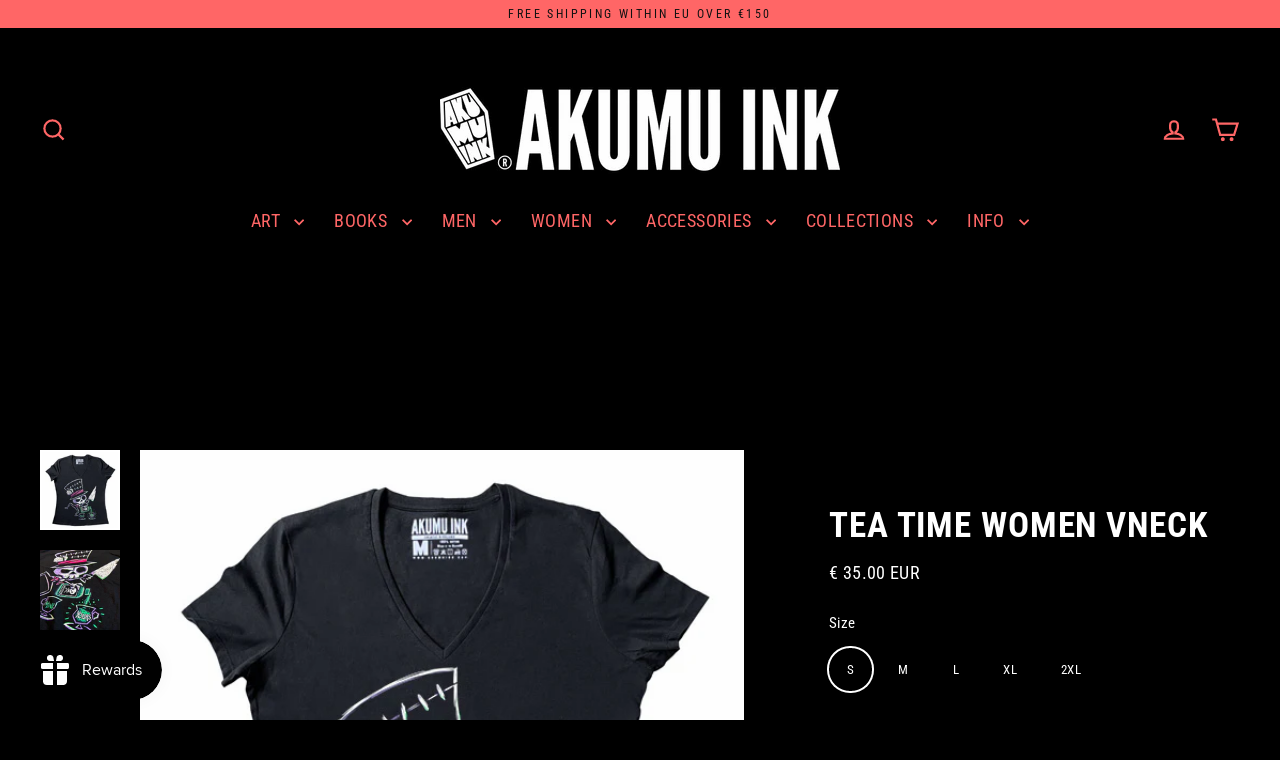

--- FILE ---
content_type: text/javascript; charset=utf-8
request_url: https://akumuink.com/products/tea-time-women-vneck.js
body_size: 560
content:
{"id":7034422165597,"title":"Tea Time Women Vneck","handle":"tea-time-women-vneck","description":"\u003cmeta charset=\"utf-8\"\u003e\u003cmeta charset=\"utf-8\"\u003e\n\u003cp\u003e\u003cspan\u003e\u003cspan\u003e\u003cspan\u003eOur original hand-drawn artwork.\u003c\/span\u003e\u003c\/span\u003e\u003c\/span\u003e\u003c\/p\u003e\n\u003cul\u003e\n\u003cli\u003e\u003cspan\u003eCoffin logo on the back near the neck like a signature on every shirt. \u003cbr\u003e\u003c\/span\u003e\u003c\/li\u003e\n\u003cli\u003e\n\u003cspan\u003eAvailable in a women's black 100% cotton vneck.\u003c\/span\u003e\u003cspan\u003e\u003c\/span\u003e\n\u003c\/li\u003e\n\u003cli\u003e\u003cspan\u003ePrinted to order and shipped from South Holland.\u003c\/span\u003e\u003c\/li\u003e\n\u003cli\u003e\u003cspan\u003eDigital \u003cspan id=\":6q.co\" class=\"tL8wMe EMoHub\" style=\"text-align: left;\" dir=\"ltr\"\u003edirect-to-garment print using eco-friendly inks.\u003c\/span\u003e\u003c\/span\u003e\u003c\/li\u003e\n\u003c\/ul\u003e\n\u003cp\u003e\u003cspan\u003e\u003c\/span\u003e\u003cbr\u003e\u003cspan\u003e\u003c\/span\u003e\u003c\/p\u003e\n\u003ccenter\u003e\u003cimg alt=\"\" src=\"https:\/\/cdn.shopify.com\/s\/files\/1\/0515\/7189\/files\/VNECK-EU.png?v=1700244384\"\u003e\u003c\/center\u003e","published_at":"2023-11-17T20:00:14+01:00","created_at":"2023-01-08T11:26:21+01:00","vendor":"Akumu Ink","type":"Women Shirts","tags":["2XL","Black","L","M","S","XL"],"price":4235,"price_min":4235,"price_max":4235,"available":true,"price_varies":false,"compare_at_price":null,"compare_at_price_min":0,"compare_at_price_max":0,"compare_at_price_varies":false,"variants":[{"id":40855930241117,"title":"S","option1":"S","option2":null,"option3":null,"sku":"24VW02","requires_shipping":true,"taxable":true,"featured_image":null,"available":true,"name":"Tea Time Women Vneck - S","public_title":"S","options":["S"],"price":4235,"weight":100,"compare_at_price":null,"inventory_quantity":35,"inventory_management":"shopify","inventory_policy":"deny","barcode":null,"requires_selling_plan":false,"selling_plan_allocations":[]},{"id":40855930273885,"title":"M","option1":"M","option2":null,"option3":null,"sku":"24VW02","requires_shipping":true,"taxable":true,"featured_image":null,"available":true,"name":"Tea Time Women Vneck - M","public_title":"M","options":["M"],"price":4235,"weight":105,"compare_at_price":null,"inventory_quantity":35,"inventory_management":"shopify","inventory_policy":"deny","barcode":null,"requires_selling_plan":false,"selling_plan_allocations":[]},{"id":40855930306653,"title":"L","option1":"L","option2":null,"option3":null,"sku":"24VW02","requires_shipping":true,"taxable":true,"featured_image":null,"available":true,"name":"Tea Time Women Vneck - L","public_title":"L","options":["L"],"price":4235,"weight":110,"compare_at_price":null,"inventory_quantity":35,"inventory_management":"shopify","inventory_policy":"deny","barcode":null,"requires_selling_plan":false,"selling_plan_allocations":[]},{"id":40855930339421,"title":"XL","option1":"XL","option2":null,"option3":null,"sku":"24VW02","requires_shipping":true,"taxable":true,"featured_image":null,"available":true,"name":"Tea Time Women Vneck - XL","public_title":"XL","options":["XL"],"price":4235,"weight":120,"compare_at_price":null,"inventory_quantity":35,"inventory_management":"shopify","inventory_policy":"deny","barcode":null,"requires_selling_plan":false,"selling_plan_allocations":[]},{"id":40855930372189,"title":"2XL","option1":"2XL","option2":null,"option3":null,"sku":"24VW02","requires_shipping":true,"taxable":true,"featured_image":null,"available":true,"name":"Tea Time Women Vneck - 2XL","public_title":"2XL","options":["2XL"],"price":4235,"weight":140,"compare_at_price":null,"inventory_quantity":35,"inventory_management":"shopify","inventory_policy":"deny","barcode":null,"requires_selling_plan":false,"selling_plan_allocations":[]}],"images":["\/\/cdn.shopify.com\/s\/files\/1\/0515\/7189\/files\/24V02_fba59ba7-4930-4e1a-9faf-6bd59d69b853.jpg?v=1704459668","\/\/cdn.shopify.com\/s\/files\/1\/0515\/7189\/products\/24TM02b_3bf3dd32-221f-47c3-a562-be42da60bedc.jpg?v=1704459668"],"featured_image":"\/\/cdn.shopify.com\/s\/files\/1\/0515\/7189\/files\/24V02_fba59ba7-4930-4e1a-9faf-6bd59d69b853.jpg?v=1704459668","options":[{"name":"Size","position":1,"values":["S","M","L","XL","2XL"]}],"url":"\/products\/tea-time-women-vneck","media":[{"alt":"Akumu Ink Women Shirts, goth Women Shirts, skull Women Shirts, ","id":46344434123078,"position":1,"preview_image":{"aspect_ratio":1.0,"height":565,"width":565,"src":"https:\/\/cdn.shopify.com\/s\/files\/1\/0515\/7189\/files\/24V02_fba59ba7-4930-4e1a-9faf-6bd59d69b853.jpg?v=1704459668"},"aspect_ratio":1.0,"height":565,"media_type":"image","src":"https:\/\/cdn.shopify.com\/s\/files\/1\/0515\/7189\/files\/24V02_fba59ba7-4930-4e1a-9faf-6bd59d69b853.jpg?v=1704459668","width":565},{"alt":"Akumu Ink Women Shirts, goth Women Shirts, skull Women Shirts, ","id":24937759735901,"position":2,"preview_image":{"aspect_ratio":1.0,"height":1080,"width":1080,"src":"https:\/\/cdn.shopify.com\/s\/files\/1\/0515\/7189\/products\/24TM02b_3bf3dd32-221f-47c3-a562-be42da60bedc.jpg?v=1704459668"},"aspect_ratio":1.0,"height":1080,"media_type":"image","src":"https:\/\/cdn.shopify.com\/s\/files\/1\/0515\/7189\/products\/24TM02b_3bf3dd32-221f-47c3-a562-be42da60bedc.jpg?v=1704459668","width":1080}],"requires_selling_plan":false,"selling_plan_groups":[]}

--- FILE ---
content_type: text/javascript; charset=utf-8
request_url: https://akumuink.com/products/tea-time-women-vneck.js
body_size: 563
content:
{"id":7034422165597,"title":"Tea Time Women Vneck","handle":"tea-time-women-vneck","description":"\u003cmeta charset=\"utf-8\"\u003e\u003cmeta charset=\"utf-8\"\u003e\n\u003cp\u003e\u003cspan\u003e\u003cspan\u003e\u003cspan\u003eOur original hand-drawn artwork.\u003c\/span\u003e\u003c\/span\u003e\u003c\/span\u003e\u003c\/p\u003e\n\u003cul\u003e\n\u003cli\u003e\u003cspan\u003eCoffin logo on the back near the neck like a signature on every shirt. \u003cbr\u003e\u003c\/span\u003e\u003c\/li\u003e\n\u003cli\u003e\n\u003cspan\u003eAvailable in a women's black 100% cotton vneck.\u003c\/span\u003e\u003cspan\u003e\u003c\/span\u003e\n\u003c\/li\u003e\n\u003cli\u003e\u003cspan\u003ePrinted to order and shipped from South Holland.\u003c\/span\u003e\u003c\/li\u003e\n\u003cli\u003e\u003cspan\u003eDigital \u003cspan id=\":6q.co\" class=\"tL8wMe EMoHub\" style=\"text-align: left;\" dir=\"ltr\"\u003edirect-to-garment print using eco-friendly inks.\u003c\/span\u003e\u003c\/span\u003e\u003c\/li\u003e\n\u003c\/ul\u003e\n\u003cp\u003e\u003cspan\u003e\u003c\/span\u003e\u003cbr\u003e\u003cspan\u003e\u003c\/span\u003e\u003c\/p\u003e\n\u003ccenter\u003e\u003cimg alt=\"\" src=\"https:\/\/cdn.shopify.com\/s\/files\/1\/0515\/7189\/files\/VNECK-EU.png?v=1700244384\"\u003e\u003c\/center\u003e","published_at":"2023-11-17T20:00:14+01:00","created_at":"2023-01-08T11:26:21+01:00","vendor":"Akumu Ink","type":"Women Shirts","tags":["2XL","Black","L","M","S","XL"],"price":4235,"price_min":4235,"price_max":4235,"available":true,"price_varies":false,"compare_at_price":null,"compare_at_price_min":0,"compare_at_price_max":0,"compare_at_price_varies":false,"variants":[{"id":40855930241117,"title":"S","option1":"S","option2":null,"option3":null,"sku":"24VW02","requires_shipping":true,"taxable":true,"featured_image":null,"available":true,"name":"Tea Time Women Vneck - S","public_title":"S","options":["S"],"price":4235,"weight":100,"compare_at_price":null,"inventory_quantity":35,"inventory_management":"shopify","inventory_policy":"deny","barcode":null,"requires_selling_plan":false,"selling_plan_allocations":[]},{"id":40855930273885,"title":"M","option1":"M","option2":null,"option3":null,"sku":"24VW02","requires_shipping":true,"taxable":true,"featured_image":null,"available":true,"name":"Tea Time Women Vneck - M","public_title":"M","options":["M"],"price":4235,"weight":105,"compare_at_price":null,"inventory_quantity":35,"inventory_management":"shopify","inventory_policy":"deny","barcode":null,"requires_selling_plan":false,"selling_plan_allocations":[]},{"id":40855930306653,"title":"L","option1":"L","option2":null,"option3":null,"sku":"24VW02","requires_shipping":true,"taxable":true,"featured_image":null,"available":true,"name":"Tea Time Women Vneck - L","public_title":"L","options":["L"],"price":4235,"weight":110,"compare_at_price":null,"inventory_quantity":35,"inventory_management":"shopify","inventory_policy":"deny","barcode":null,"requires_selling_plan":false,"selling_plan_allocations":[]},{"id":40855930339421,"title":"XL","option1":"XL","option2":null,"option3":null,"sku":"24VW02","requires_shipping":true,"taxable":true,"featured_image":null,"available":true,"name":"Tea Time Women Vneck - XL","public_title":"XL","options":["XL"],"price":4235,"weight":120,"compare_at_price":null,"inventory_quantity":35,"inventory_management":"shopify","inventory_policy":"deny","barcode":null,"requires_selling_plan":false,"selling_plan_allocations":[]},{"id":40855930372189,"title":"2XL","option1":"2XL","option2":null,"option3":null,"sku":"24VW02","requires_shipping":true,"taxable":true,"featured_image":null,"available":true,"name":"Tea Time Women Vneck - 2XL","public_title":"2XL","options":["2XL"],"price":4235,"weight":140,"compare_at_price":null,"inventory_quantity":35,"inventory_management":"shopify","inventory_policy":"deny","barcode":null,"requires_selling_plan":false,"selling_plan_allocations":[]}],"images":["\/\/cdn.shopify.com\/s\/files\/1\/0515\/7189\/files\/24V02_fba59ba7-4930-4e1a-9faf-6bd59d69b853.jpg?v=1704459668","\/\/cdn.shopify.com\/s\/files\/1\/0515\/7189\/products\/24TM02b_3bf3dd32-221f-47c3-a562-be42da60bedc.jpg?v=1704459668"],"featured_image":"\/\/cdn.shopify.com\/s\/files\/1\/0515\/7189\/files\/24V02_fba59ba7-4930-4e1a-9faf-6bd59d69b853.jpg?v=1704459668","options":[{"name":"Size","position":1,"values":["S","M","L","XL","2XL"]}],"url":"\/products\/tea-time-women-vneck","media":[{"alt":"Akumu Ink Women Shirts, goth Women Shirts, skull Women Shirts, ","id":46344434123078,"position":1,"preview_image":{"aspect_ratio":1.0,"height":565,"width":565,"src":"https:\/\/cdn.shopify.com\/s\/files\/1\/0515\/7189\/files\/24V02_fba59ba7-4930-4e1a-9faf-6bd59d69b853.jpg?v=1704459668"},"aspect_ratio":1.0,"height":565,"media_type":"image","src":"https:\/\/cdn.shopify.com\/s\/files\/1\/0515\/7189\/files\/24V02_fba59ba7-4930-4e1a-9faf-6bd59d69b853.jpg?v=1704459668","width":565},{"alt":"Akumu Ink Women Shirts, goth Women Shirts, skull Women Shirts, ","id":24937759735901,"position":2,"preview_image":{"aspect_ratio":1.0,"height":1080,"width":1080,"src":"https:\/\/cdn.shopify.com\/s\/files\/1\/0515\/7189\/products\/24TM02b_3bf3dd32-221f-47c3-a562-be42da60bedc.jpg?v=1704459668"},"aspect_ratio":1.0,"height":1080,"media_type":"image","src":"https:\/\/cdn.shopify.com\/s\/files\/1\/0515\/7189\/products\/24TM02b_3bf3dd32-221f-47c3-a562-be42da60bedc.jpg?v=1704459668","width":1080}],"requires_selling_plan":false,"selling_plan_groups":[]}

--- FILE ---
content_type: text/javascript; charset=utf-8
request_url: https://akumuink.com/products/tea-time-women-vneck.js
body_size: 565
content:
{"id":7034422165597,"title":"Tea Time Women Vneck","handle":"tea-time-women-vneck","description":"\u003cmeta charset=\"utf-8\"\u003e\u003cmeta charset=\"utf-8\"\u003e\n\u003cp\u003e\u003cspan\u003e\u003cspan\u003e\u003cspan\u003eOur original hand-drawn artwork.\u003c\/span\u003e\u003c\/span\u003e\u003c\/span\u003e\u003c\/p\u003e\n\u003cul\u003e\n\u003cli\u003e\u003cspan\u003eCoffin logo on the back near the neck like a signature on every shirt. \u003cbr\u003e\u003c\/span\u003e\u003c\/li\u003e\n\u003cli\u003e\n\u003cspan\u003eAvailable in a women's black 100% cotton vneck.\u003c\/span\u003e\u003cspan\u003e\u003c\/span\u003e\n\u003c\/li\u003e\n\u003cli\u003e\u003cspan\u003ePrinted to order and shipped from South Holland.\u003c\/span\u003e\u003c\/li\u003e\n\u003cli\u003e\u003cspan\u003eDigital \u003cspan id=\":6q.co\" class=\"tL8wMe EMoHub\" style=\"text-align: left;\" dir=\"ltr\"\u003edirect-to-garment print using eco-friendly inks.\u003c\/span\u003e\u003c\/span\u003e\u003c\/li\u003e\n\u003c\/ul\u003e\n\u003cp\u003e\u003cspan\u003e\u003c\/span\u003e\u003cbr\u003e\u003cspan\u003e\u003c\/span\u003e\u003c\/p\u003e\n\u003ccenter\u003e\u003cimg alt=\"\" src=\"https:\/\/cdn.shopify.com\/s\/files\/1\/0515\/7189\/files\/VNECK-EU.png?v=1700244384\"\u003e\u003c\/center\u003e","published_at":"2023-11-17T20:00:14+01:00","created_at":"2023-01-08T11:26:21+01:00","vendor":"Akumu Ink","type":"Women Shirts","tags":["2XL","Black","L","M","S","XL"],"price":4235,"price_min":4235,"price_max":4235,"available":true,"price_varies":false,"compare_at_price":null,"compare_at_price_min":0,"compare_at_price_max":0,"compare_at_price_varies":false,"variants":[{"id":40855930241117,"title":"S","option1":"S","option2":null,"option3":null,"sku":"24VW02","requires_shipping":true,"taxable":true,"featured_image":null,"available":true,"name":"Tea Time Women Vneck - S","public_title":"S","options":["S"],"price":4235,"weight":100,"compare_at_price":null,"inventory_quantity":35,"inventory_management":"shopify","inventory_policy":"deny","barcode":null,"requires_selling_plan":false,"selling_plan_allocations":[]},{"id":40855930273885,"title":"M","option1":"M","option2":null,"option3":null,"sku":"24VW02","requires_shipping":true,"taxable":true,"featured_image":null,"available":true,"name":"Tea Time Women Vneck - M","public_title":"M","options":["M"],"price":4235,"weight":105,"compare_at_price":null,"inventory_quantity":35,"inventory_management":"shopify","inventory_policy":"deny","barcode":null,"requires_selling_plan":false,"selling_plan_allocations":[]},{"id":40855930306653,"title":"L","option1":"L","option2":null,"option3":null,"sku":"24VW02","requires_shipping":true,"taxable":true,"featured_image":null,"available":true,"name":"Tea Time Women Vneck - L","public_title":"L","options":["L"],"price":4235,"weight":110,"compare_at_price":null,"inventory_quantity":35,"inventory_management":"shopify","inventory_policy":"deny","barcode":null,"requires_selling_plan":false,"selling_plan_allocations":[]},{"id":40855930339421,"title":"XL","option1":"XL","option2":null,"option3":null,"sku":"24VW02","requires_shipping":true,"taxable":true,"featured_image":null,"available":true,"name":"Tea Time Women Vneck - XL","public_title":"XL","options":["XL"],"price":4235,"weight":120,"compare_at_price":null,"inventory_quantity":35,"inventory_management":"shopify","inventory_policy":"deny","barcode":null,"requires_selling_plan":false,"selling_plan_allocations":[]},{"id":40855930372189,"title":"2XL","option1":"2XL","option2":null,"option3":null,"sku":"24VW02","requires_shipping":true,"taxable":true,"featured_image":null,"available":true,"name":"Tea Time Women Vneck - 2XL","public_title":"2XL","options":["2XL"],"price":4235,"weight":140,"compare_at_price":null,"inventory_quantity":35,"inventory_management":"shopify","inventory_policy":"deny","barcode":null,"requires_selling_plan":false,"selling_plan_allocations":[]}],"images":["\/\/cdn.shopify.com\/s\/files\/1\/0515\/7189\/files\/24V02_fba59ba7-4930-4e1a-9faf-6bd59d69b853.jpg?v=1704459668","\/\/cdn.shopify.com\/s\/files\/1\/0515\/7189\/products\/24TM02b_3bf3dd32-221f-47c3-a562-be42da60bedc.jpg?v=1704459668"],"featured_image":"\/\/cdn.shopify.com\/s\/files\/1\/0515\/7189\/files\/24V02_fba59ba7-4930-4e1a-9faf-6bd59d69b853.jpg?v=1704459668","options":[{"name":"Size","position":1,"values":["S","M","L","XL","2XL"]}],"url":"\/products\/tea-time-women-vneck","media":[{"alt":"Akumu Ink Women Shirts, goth Women Shirts, skull Women Shirts, ","id":46344434123078,"position":1,"preview_image":{"aspect_ratio":1.0,"height":565,"width":565,"src":"https:\/\/cdn.shopify.com\/s\/files\/1\/0515\/7189\/files\/24V02_fba59ba7-4930-4e1a-9faf-6bd59d69b853.jpg?v=1704459668"},"aspect_ratio":1.0,"height":565,"media_type":"image","src":"https:\/\/cdn.shopify.com\/s\/files\/1\/0515\/7189\/files\/24V02_fba59ba7-4930-4e1a-9faf-6bd59d69b853.jpg?v=1704459668","width":565},{"alt":"Akumu Ink Women Shirts, goth Women Shirts, skull Women Shirts, ","id":24937759735901,"position":2,"preview_image":{"aspect_ratio":1.0,"height":1080,"width":1080,"src":"https:\/\/cdn.shopify.com\/s\/files\/1\/0515\/7189\/products\/24TM02b_3bf3dd32-221f-47c3-a562-be42da60bedc.jpg?v=1704459668"},"aspect_ratio":1.0,"height":1080,"media_type":"image","src":"https:\/\/cdn.shopify.com\/s\/files\/1\/0515\/7189\/products\/24TM02b_3bf3dd32-221f-47c3-a562-be42da60bedc.jpg?v=1704459668","width":1080}],"requires_selling_plan":false,"selling_plan_groups":[]}

--- FILE ---
content_type: text/javascript; charset=utf-8
request_url: https://akumuink.com/collections/tea-time-design/products/tea-time-women-vneck.js
body_size: 902
content:
{"id":7034422165597,"title":"Tea Time Women Vneck","handle":"tea-time-women-vneck","description":"\u003cmeta charset=\"utf-8\"\u003e\u003cmeta charset=\"utf-8\"\u003e\n\u003cp\u003e\u003cspan\u003e\u003cspan\u003e\u003cspan\u003eOur original hand-drawn artwork.\u003c\/span\u003e\u003c\/span\u003e\u003c\/span\u003e\u003c\/p\u003e\n\u003cul\u003e\n\u003cli\u003e\u003cspan\u003eCoffin logo on the back near the neck like a signature on every shirt. \u003cbr\u003e\u003c\/span\u003e\u003c\/li\u003e\n\u003cli\u003e\n\u003cspan\u003eAvailable in a women's black 100% cotton vneck.\u003c\/span\u003e\u003cspan\u003e\u003c\/span\u003e\n\u003c\/li\u003e\n\u003cli\u003e\u003cspan\u003ePrinted to order and shipped from South Holland.\u003c\/span\u003e\u003c\/li\u003e\n\u003cli\u003e\u003cspan\u003eDigital \u003cspan id=\":6q.co\" class=\"tL8wMe EMoHub\" style=\"text-align: left;\" dir=\"ltr\"\u003edirect-to-garment print using eco-friendly inks.\u003c\/span\u003e\u003c\/span\u003e\u003c\/li\u003e\n\u003c\/ul\u003e\n\u003cp\u003e\u003cspan\u003e\u003c\/span\u003e\u003cbr\u003e\u003cspan\u003e\u003c\/span\u003e\u003c\/p\u003e\n\u003ccenter\u003e\u003cimg alt=\"\" src=\"https:\/\/cdn.shopify.com\/s\/files\/1\/0515\/7189\/files\/VNECK-EU.png?v=1700244384\"\u003e\u003c\/center\u003e","published_at":"2023-11-17T20:00:14+01:00","created_at":"2023-01-08T11:26:21+01:00","vendor":"Akumu Ink","type":"Women Shirts","tags":["2XL","Black","L","M","S","XL"],"price":4235,"price_min":4235,"price_max":4235,"available":true,"price_varies":false,"compare_at_price":null,"compare_at_price_min":0,"compare_at_price_max":0,"compare_at_price_varies":false,"variants":[{"id":40855930241117,"title":"S","option1":"S","option2":null,"option3":null,"sku":"24VW02","requires_shipping":true,"taxable":true,"featured_image":null,"available":true,"name":"Tea Time Women Vneck - S","public_title":"S","options":["S"],"price":4235,"weight":100,"compare_at_price":null,"inventory_quantity":35,"inventory_management":"shopify","inventory_policy":"deny","barcode":null,"requires_selling_plan":false,"selling_plan_allocations":[]},{"id":40855930273885,"title":"M","option1":"M","option2":null,"option3":null,"sku":"24VW02","requires_shipping":true,"taxable":true,"featured_image":null,"available":true,"name":"Tea Time Women Vneck - M","public_title":"M","options":["M"],"price":4235,"weight":105,"compare_at_price":null,"inventory_quantity":35,"inventory_management":"shopify","inventory_policy":"deny","barcode":null,"requires_selling_plan":false,"selling_plan_allocations":[]},{"id":40855930306653,"title":"L","option1":"L","option2":null,"option3":null,"sku":"24VW02","requires_shipping":true,"taxable":true,"featured_image":null,"available":true,"name":"Tea Time Women Vneck - L","public_title":"L","options":["L"],"price":4235,"weight":110,"compare_at_price":null,"inventory_quantity":35,"inventory_management":"shopify","inventory_policy":"deny","barcode":null,"requires_selling_plan":false,"selling_plan_allocations":[]},{"id":40855930339421,"title":"XL","option1":"XL","option2":null,"option3":null,"sku":"24VW02","requires_shipping":true,"taxable":true,"featured_image":null,"available":true,"name":"Tea Time Women Vneck - XL","public_title":"XL","options":["XL"],"price":4235,"weight":120,"compare_at_price":null,"inventory_quantity":35,"inventory_management":"shopify","inventory_policy":"deny","barcode":null,"requires_selling_plan":false,"selling_plan_allocations":[]},{"id":40855930372189,"title":"2XL","option1":"2XL","option2":null,"option3":null,"sku":"24VW02","requires_shipping":true,"taxable":true,"featured_image":null,"available":true,"name":"Tea Time Women Vneck - 2XL","public_title":"2XL","options":["2XL"],"price":4235,"weight":140,"compare_at_price":null,"inventory_quantity":35,"inventory_management":"shopify","inventory_policy":"deny","barcode":null,"requires_selling_plan":false,"selling_plan_allocations":[]}],"images":["\/\/cdn.shopify.com\/s\/files\/1\/0515\/7189\/files\/24V02_fba59ba7-4930-4e1a-9faf-6bd59d69b853.jpg?v=1704459668","\/\/cdn.shopify.com\/s\/files\/1\/0515\/7189\/products\/24TM02b_3bf3dd32-221f-47c3-a562-be42da60bedc.jpg?v=1704459668"],"featured_image":"\/\/cdn.shopify.com\/s\/files\/1\/0515\/7189\/files\/24V02_fba59ba7-4930-4e1a-9faf-6bd59d69b853.jpg?v=1704459668","options":[{"name":"Size","position":1,"values":["S","M","L","XL","2XL"]}],"url":"\/products\/tea-time-women-vneck","media":[{"alt":"Akumu Ink Women Shirts, goth Women Shirts, skull Women Shirts, ","id":46344434123078,"position":1,"preview_image":{"aspect_ratio":1.0,"height":565,"width":565,"src":"https:\/\/cdn.shopify.com\/s\/files\/1\/0515\/7189\/files\/24V02_fba59ba7-4930-4e1a-9faf-6bd59d69b853.jpg?v=1704459668"},"aspect_ratio":1.0,"height":565,"media_type":"image","src":"https:\/\/cdn.shopify.com\/s\/files\/1\/0515\/7189\/files\/24V02_fba59ba7-4930-4e1a-9faf-6bd59d69b853.jpg?v=1704459668","width":565},{"alt":"Akumu Ink Women Shirts, goth Women Shirts, skull Women Shirts, ","id":24937759735901,"position":2,"preview_image":{"aspect_ratio":1.0,"height":1080,"width":1080,"src":"https:\/\/cdn.shopify.com\/s\/files\/1\/0515\/7189\/products\/24TM02b_3bf3dd32-221f-47c3-a562-be42da60bedc.jpg?v=1704459668"},"aspect_ratio":1.0,"height":1080,"media_type":"image","src":"https:\/\/cdn.shopify.com\/s\/files\/1\/0515\/7189\/products\/24TM02b_3bf3dd32-221f-47c3-a562-be42da60bedc.jpg?v=1704459668","width":1080}],"requires_selling_plan":false,"selling_plan_groups":[]}